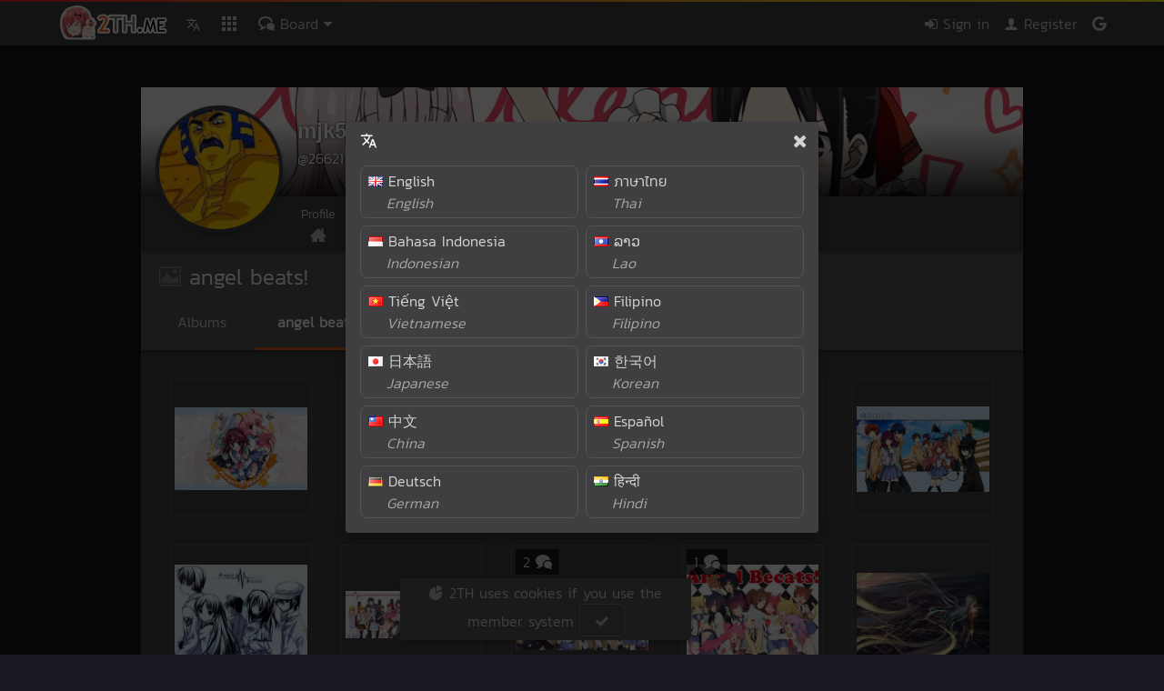

--- FILE ---
content_type: text/html;charset=utf-8
request_url: https://2th.me/@26621/album/4697
body_size: 4375
content:
<!doctype html><html class="dm no-js no-touch animation"><head><meta name="viewport" content="width=device-width, initial-scale=1, maximum-scale=1, user-scalable=0"><meta http-equiv="X-UA-Compatible" content="IE=edge"><link rel="shortcut icon" id="icon" href="//c.2th.me/ico/favicon-sc.png"><script>"use strict";!function(t,n){t.Env={},t.$env=function(i,a){function n(n){var t=n[i]||(n[i]={});if(a)for(var e in a)t[e]=a[e]}t.$&&$.setEnv?$.setEnv(n):n(t.Env)},t.$r=function(n){t.$?$(n):setTimeout(function(){$r(n)},33)},t.__s=(new Date).getTime();var e=n.createElement("script");e.type="text/javascript",e.src="//d.2th.me/d/assets/main.52cb108925597f77b8b6.js",n.head.appendChild(e)}(window,document);</script><title>angel beats! - mjk556</title><meta name="google" value="notranslate"><meta name="robots" content="noarchive"><meta name="msapplication-tap-highlight" content="no"><meta name="mobile-web-app-capable" content="yes"><meta name="application-name" content="2TH"><meta name="apple-mobile-web-app-capable" content="yes"><meta name="apple-mobile-web-app-status-bar-style" content="black"><meta name="apple-mobile-web-app-title" content="2TH"><meta name="msapplication-TileColor" content="#ff6f05"><meta name="theme-color" content="#ff6f05"><link rel="mask-icon" href="//c.2th.me/ico/safari-pinned-tab.svg" color="#ffb951"><link rel="manifest" href="/manifest.json"><meta property="og:site_name" content="2TH"><meta name="description" content="@26621"><meta name="twitter:description" content="@26621"><meta name="twitter:title" content="mjk556"><meta property="og:image" content="https://c.2th.me/ico/bigicon.png"><meta name="twitter:card" content="summary_large_image"><meta name="twitter:image" content="https://c.2th.me/ico/bigicon.png"><link type="text/css" rel="stylesheet" href="https://d.2th.me/d/assets/main.193f4961b828b251b02d.css"><link type="text/css" rel="stylesheet" href="https://d.2th.me/d/assets/profile.da4da069bc4f5e2e51af.css"><script>$env('profilescr');</script></head><body><div class="r navbar-wp" data-r="navbar"><div class="navbar-mini-l"><div class="c navbar-mini-btn navbar-tr" data-c="al" data-l="g"><i class="icon icon-translate"></i></div></div><div class="navbar-mini"><div class="c navbar-mini-btn" data-c="gotop"><i class="icon icon-caret-up"></i></div><div class="c navbar-mini-btn" data-c="navbar-toggle"><i class="icon icon-ellipsis-h"></i></div></div><div class="navbar"><div class="navbar-gradient"></div><div class="container navbar-container"><div class="navbar-component navbar-right navbar-user-wrapper"></div><a href="/" class="navbar-component navbar-component-mobile navbar-logo hide-less-xxs"><span class="hide-less-s"><div class="sprite sprite-logoborder"></div></span><span class="hide-more-s"><div class="sprite sprite-logoonly"></div></span></a><div class="navbar-component"><a href="#" class="navbar-component navbar-component-mobile navbar-main-menu c" data-c="al" data-l="g"><i class="icon icon-translate"></i></a></div><div class="navbar-component"><a href="#" data-disable-auto-position="1" class="navbar-component navbar-component-mobile navbar-main-menu navbar-apps dropdown-toggle"><i class="icon icon-apps"></i></a><div class="navbar-apps-dropdown dropdown dropdown-default"><span><a href="/"><i class="icon icon-bubbles3"></i>Board</a></span><span><a href="/chat/a/cafe"><i class="icon icon-chat"></i>Chat</a></span><span><a href="/store"><i class="icon icon-shopping-cart"></i>Item shop</a></span></div></div><div class="navbar-component"><a href="#" data-disable-auto-position="1" class="navbar-component navbar-component-mobile navbar-board navbar-main-menu dropdown-toggle"><i class="icon icon-bubbles3"></i><span class="hide-less-s"> Board <i class="icon icon-caret-down"></i></span></a><div class="navbar-board-dropdown dropdown dropdown-default scroll navbar-dropdown-height" data-animation="fade-in-down"><div class="container navbar-board-list"><div class="loader-center"><div class="loader"><div class="loader-item loader-item1"></div><div class="loader-item loader-item2"></div><div class="loader-item loader-item3"></div></div></div></div></div></div></div></div></div><div class="np-pushed"></div><div class="np-container"><script>$env('album', {"aid":4697,"albumSort":"desc"});</script><script>$env('user', {"uid":26621,"bg":null,"userURL":26621,"emoticon":null,"customRank":null,"pet":"778\n#\nBlack Rock Shooter\n<CDN>old/anipet/pet/brs.png\nRock","badge":null});</script><script>$env('profilePrivacy', {});</script><div class="np-cover-wrap r thing" data-uid="26621" data-r="relation" data-relation="undefined"><div class="np-cover r cover26621 cdnr" data-r="usercover" data-uid="26621"></div><div class="np-cover-rd"></div><div class="np-cover-content nowrap"><div class="avatar"><img src="//c.2th.me/img/noavatar/d.png" class="avatar26621"></div><div class="np-headusername nowrap"><div class="np-username"><a href="/@26621" class="inline username username26621 rank-color r" target="_blank" data-r="username" data-uid="26621" data-nostyle="" data-reg="Thu Jun 23 2011 01:58:37 GMT+0700 (Indochina Time)" >mjk556</a></div><div class="np-userurl"><span title="User ID" class="tooltip userurl-copy">@26621</span></div></div></div><ul class="menu np-menu r" data-r="auto-select" data-selected="albums"><li data-id="overview"><a href="/@26621">Profile<span><i class="icon icon-home"></i></span></a></li><li data-id="status"><a href="/@26621/wall">Status<span class="r" data-r="number">213</span></a></li><li data-id="blog"><a href="/@26621/blog">Blog<span class="r" data-r="number">1</span></a></li><li data-id="albums"><a href="/@26621/albums">Photos<span class="r" data-r="number">41</span></a></li><li data-id="threads"><a href="/@26621/threads">Threads<span class="r" data-r="number">14</span></a></li></ul><div class="np-covermenu"></div></div><div class="np-content"><div class="np-subhead"><h2><i class="icon icon-photo"></i> angel beats!</h2><ul class="np-subhead-menu menu"><li><a href="/@26621/albums">Albums</a></li><li class="menu-active"><a href="/@26621/album/4697">angel beats!<span>14</span></a></li></ul></div><div class="np-content-full"><div class="box"><div class="thing np-photo" data-type="photo" data-id="120751" data-aid="4697"><div class="np-photo-content"><a href="/@26621/album/4697/photo/120751" class="np-photo-img"><img src="https://usercontent.2th.me/a/i/h4mv59uw/2th.me_120751.jpg.hqth.jpg"><div class="np-photo-gif-play"></div><div class="np-photo-bg nowrap">angel_beats_wallpaper.jpg<br><span class="r" data-r="time" data-time="Sun Jul 15 2012 05:41:29 GMT+0700 (Indochina Time)"></span></div></a></div></div><div class="thing np-photo" data-type="photo" data-id="120750" data-aid="4697"><div class="np-photo-content"><a href="/@26621/album/4697/photo/120750" class="np-photo-img"><img src="https://usercontent.2th.me/a/i/h4mv0zjc/2th.me_120750.jpg.hqth.jpg"><div class="np-photo-gif-play"></div><div class="np-photo-bg nowrap">4711_.jpg<br><span class="r" data-r="time" data-time="Sun Jul 15 2012 05:38:09 GMT+0700 (Indochina Time)"></span></div></a></div></div><div class="thing np-photo" data-type="photo" data-id="120749" data-aid="4697"><div class="np-photo-content"><a href="/@26621/album/4697/photo/120749" class="np-photo-img"><img src="https://usercontent.2th.me/a/i/h4mv08j4/2th.me_120749.jpg.hqth.jpg"><div class="np-photo-gif-play"></div><div class="np-photo-bg nowrap">4717_.jpg<br><span class="r" data-r="time" data-time="Sun Jul 15 2012 05:37:34 GMT+0700 (Indochina Time)"></span></div></a></div></div><div class="thing np-photo" data-type="photo" data-id="120748" data-aid="4697"><div class="np-photo-content"><a href="/@26621/album/4697/photo/120748" class="np-photo-img"><img src="https://usercontent.2th.me/a/i/h4muzq0g/2th.me_120748.jpg.hqth.jpg"><div class="np-photo-gif-play"></div><div class="np-photo-bg nowrap">Angel-Beats-angel-beats-12641554-1679-714.jpg<br><span class="r" data-r="time" data-time="Sun Jul 15 2012 05:37:10 GMT+0700 (Indochina Time)"></span></div></a></div></div><div class="thing np-photo" data-type="photo" data-id="120747" data-aid="4697"><div class="np-photo-content"><a href="/@26621/album/4697/photo/120747" class="np-photo-img"><img src="https://usercontent.2th.me/a/i/h4muz9t4/2th.me_120747.jpg.hqth.jpg"><div class="np-photo-gif-play"></div><div class="np-photo-bg nowrap">4725_.jpg<br><span class="r" data-r="time" data-time="Sun Jul 15 2012 05:36:49 GMT+0700 (Indochina Time)"></span></div></a></div></div><div class="thing np-photo" data-type="photo" data-id="120746" data-aid="4697"><div class="np-photo-content"><a href="/@26621/album/4697/photo/120746" class="np-photo-img"><img src="https://usercontent.2th.me/a/i/h4muyfps/2th.me_120746.jpg.hqth.jpg"><div class="np-photo-gif-play"></div><div class="np-photo-bg nowrap">Angel_Beats___Graduation_by_BlazingWarlord.jpg<br><span class="r" data-r="time" data-time="Sun Jul 15 2012 05:36:10 GMT+0700 (Indochina Time)"></span></div></a></div></div><div class="thing np-photo" data-type="photo" data-id="120745" data-aid="4697"><div class="np-photo-content"><a href="/@26621/album/4697/photo/120745" class="np-photo-img"><img src="https://usercontent.2th.me/a/i/h4muyb34/2th.me_120745.jpg.hqth.jpg"><div class="np-photo-gif-play"></div><div class="np-photo-bg nowrap">13853_angel_beats.jpg<br><span class="r" data-r="time" data-time="Sun Jul 15 2012 05:36:04 GMT+0700 (Indochina Time)"></span></div></a></div></div><div class="thing np-photo" data-type="photo" data-id="120744" data-aid="4697"><div class="np-photo-content"><a href="/@26621/album/4697/photo/120744" class="np-photo-img"><img src="https://usercontent.2th.me/a/i/h4mux66w/2th.me_120744.jpg.hqth.jpg"><div class="np-photo-gif-play"></div><div class="np-photo-postcount">2 <i class="icon icon-comments"></i></div><div class="np-photo-bg nowrap">Angel_Beats!_characters.jpg<br><span class="r" data-r="time" data-time="Sun Jul 15 2012 05:35:11 GMT+0700 (Indochina Time)"></span></div></a></div></div><div class="thing np-photo" data-type="photo" data-id="120743" data-aid="4697"><div class="np-photo-content"><a href="/@26621/album/4697/photo/120743" class="np-photo-img"><img src="https://usercontent.2th.me/a/i/h4muwt2o/2th.me_120743.jpg.hqth.jpg"><div class="np-photo-gif-play"></div><div class="np-photo-postcount">1 <i class="icon icon-comments"></i></div><div class="np-photo-bg nowrap">13843_angel_beats.jpg<br><span class="r" data-r="time" data-time="Sun Jul 15 2012 05:34:54 GMT+0700 (Indochina Time)"></span></div></a></div></div><div class="thing np-photo" data-type="photo" data-id="120742" data-aid="4697"><div class="np-photo-content"><a href="/@26621/album/4697/photo/120742" class="np-photo-img"><img src="https://usercontent.2th.me/a/i/h4muvy7k/2th.me_120742.jpg.hqth.jpg"><div class="np-photo-gif-play"></div><div class="np-photo-bg nowrap">13811_angel_beats.jpg<br><span class="r" data-r="time" data-time="Sun Jul 15 2012 05:34:14 GMT+0700 (Indochina Time)"></span></div></a></div></div><div class="thing np-photo" data-type="photo" data-id="120741" data-aid="4697"><div class="np-photo-content"><a href="/@26621/album/4697/photo/120741" class="np-photo-img"><img src="https://usercontent.2th.me/a/i/h4murhps/2th.me_120741.jpg.hqth.jpg"><div class="np-photo-gif-play"></div><div class="np-photo-bg nowrap">13823_angel_beats.jpg<br><span class="r" data-r="time" data-time="Sun Jul 15 2012 05:30:46 GMT+0700 (Indochina Time)"></span></div></a></div></div><div class="thing np-photo" data-type="photo" data-id="120738" data-aid="4697"><div class="np-photo-content"><a href="/@26621/album/4697/photo/120738" class="np-photo-img"><img src="https://usercontent.2th.me/a/i/h4mum7wg/2th.me_120738.jpg.hqth.jpg"><div class="np-photo-gif-play"></div><div class="np-photo-bg nowrap">angel-beats-167.jpg<br><span class="r" data-r="time" data-time="Sun Jul 15 2012 05:26:40 GMT+0700 (Indochina Time)"></span></div></a></div></div><div class="thing np-photo" data-type="photo" data-id="120735" data-aid="4697"><div class="np-photo-content"><a href="/@26621/album/4697/photo/120735" class="np-photo-img"><img src="https://usercontent.2th.me/a/i/h4mujhwo/2th.me_120735.jpg.hqth.jpg"><div class="np-photo-gif-play"></div><div class="np-photo-bg nowrap">13851_angel_beats.jpg<br><span class="r" data-r="time" data-time="Sun Jul 15 2012 05:24:33 GMT+0700 (Indochina Time)"></span></div></a></div></div><div class="thing np-photo" data-type="photo" data-id="120733" data-aid="4697"><div class="np-photo-content"><a href="/@26621/album/4697/photo/120733" class="np-photo-img"><img src="https://usercontent.2th.me/a/i/h4mu92wo/2th.me_120733.jpg.hqth.jpg"><div class="np-photo-gif-play"></div><div class="np-photo-bg nowrap">400px-Angel_Beats!_characters.jpg<br><span class="r" data-r="time" data-time="Sun Jul 15 2012 05:16:27 GMT+0700 (Indochina Time)"></span></div></a></div></div></div></div></div></div>        <script>$env('session', {"isBot":false,"me":{"feature":"","uid":0},"admin":{},"langCode":"en","time":"2026-01-21T19:37:54.878Z","country":"us","nsfw":""});</script><script>$env('config', {"rankList":"0|Lurker|#aaa|<img src=\"<CDN>img/rank/0.png\">|<img src=\"<CDN>img/rank/0.jpg\">\n5|Newbie|#ffcc00|<img src=\"<CDN>img/rank/1.png\">|<img src=\"<CDN>img/rank/1.jpg\">\n10|Jr. Member|#ffcc00|<img src=\"<CDN>img/rank/2.png\">|<img src=\"<CDN>img/rank/2.jpg\">\n20|Member|#ff6600|<img src=\"<CDN>img/rank/3.png\">|<img src=\"<CDN>img/rank/3.jpg\">\n50|Sr. Member|#ff6600|<img src=\"<CDN>img/rank/4.png\">|<img src=\"<CDN>img/rank/4.jpg\">\n125|Master Member|#cc5500|<img src=\"<CDN>img/rank/5.png\">|<img src=\"<CDN>img/rank/5.jpg\">\n250|2TH Lover|#33ccff|<img src=\"<CDN>img/rank/6.png\">|<img src=\"<CDN>img/rank/6.jpg\">\n420|2TH Leader|#ff33cc|<img src=\"<CDN>img/rank/7.png\">|<img src=\"<CDN>img/rank/7.jpg\">","autoSSLDomainRegex":"/^(https?\\:)?\\/\\/(2th.me|c.2th.me|usercontent.2th.me|imgur\\.com|(?:(?:[a-z0-9-_.]+).)?imgur\\.com|blogspot\\.com|(?:(?:[a-z0-9-_.]+).)?blogspot\\.com|googleusercontent\\.com|(?:(?:[a-z0-9-_.]+).)?googleusercontent\\.com|i\\.redd\\.it|(?:(?:[a-z0-9-_.]+).)?tumblr\\.com|mixtape\\.moe|(?:(?:[a-z0-9-_.]+).)?mixtape\\.moe|archive\\.org|(?:(?:[a-z0-9-_.]+).)?archive\\.org|(?:(?:[a-z0-9-_.]+).)?postimg\\.org|(?:(?:[a-z0-9-_.]+).)?postimg\\.cc|(?:(?:[a-z0-9-_.]+).)?giphy\\.com|(?:(?:[a-z0-9-_.]+).)?gfycat\\.com|(?:(?:[a-z0-9-_.]+).)?redgifs\\.com|cdn\\.discordapp\\.com|external\\-content\\.duckduckgo\\.com)/i","grow":0.41,"petboxid":"10000","IS_DEV":false,"codeDonate":"","pcVersion":"21","showPc":"1"});</script><script type="application/ld+json">{"@context": "http://schema.org","@type": "WebSite","name": "2TH","alternateName": "2th.me","url": "https://2th.me"}</script><div class="_pc"></div><div class="footer"><div class="container footer-container"><div class="foot-block foot-logo"><a href="/"><div class="sprite sprite-footlogo"></div></a></div><ul class="foot-link foot-block"><li class="foot-head"><i class="icon icon-chain"></i> Link</li><li><a href="/wiki/Help">How to use 2TH</a></li><li><a href="/wiki/Rules">Site rules</a></li><li><a href="/wiki/Privacy_Policy">Privacy</a></li><li><a href="/p/r18">2TH R18</a></li></ul><ul class="foot-link foot-block"><li class="foot-head"><i class="icon icon-envelope-o"></i> Contact</li><li><a href="/wiki/Contact_us">Contact/Contact</a></li><li><a href="/wiki/Bug">Report a bug</a></li><li><a href="/wiki/Forgot_password">Forgot password</a></li><li><a href="/wiki/DMCA">DMCA</a></li></ul><ul class="foot-link foot-block"><li class="foot-head"><i class="icon icon-share"></i> Social Media</li><li><a href="https://g.2th.me/discordchat" target="_blank" rel="noopener noreferrer nofollow">Join Discord</a></li><li><a href="https://g.2th.me/steam" target="_blank" rel="noopener noreferrer nofollow">Steam</a></li><li><a href="https://g.2th.me/fb" target="_blank" rel="noopener noreferrer nofollow">Facebook Page</a></li></ul><ul class="foot-link foot-block"><li class="foot-head"><i class="icon icon-people"></i> Partners</li><li><a href="https://theporndude.com/th" target="_blank" rel="noopener noreferrer nofollow">ThePornDude</a></li><li><a href="https://g.2th.me/nut5" target="_blank" rel="noopener noreferrer nofollow">Online H-Game</a></li></ul><ul class="foot-link foot-block"><li class="foot-head"><i class="icon icon-heart"></i> Donate</li><li><a href="/master">2TH Master</a></li><li><a href="/master/lounge?type=month">Donors List</a></li></ul></div></div><div class="footer-bottom"><span class="dropdown-wrap"><span class="ee c no-select" data-c="ee">&copy; 2TH 🥚 <span class="r" data-r="year"></span></span> <a href="#" class="text-muted c btn btn-s auto" data-c="langpick"><i class="icon icon-translate"></i></a></span></div><script defer src="https://static.cloudflareinsights.com/beacon.min.js/vcd15cbe7772f49c399c6a5babf22c1241717689176015" integrity="sha512-ZpsOmlRQV6y907TI0dKBHq9Md29nnaEIPlkf84rnaERnq6zvWvPUqr2ft8M1aS28oN72PdrCzSjY4U6VaAw1EQ==" data-cf-beacon='{"version":"2024.11.0","token":"a0b4a5db013443aab235dfc50b859a73","r":1,"server_timing":{"name":{"cfCacheStatus":true,"cfEdge":true,"cfExtPri":true,"cfL4":true,"cfOrigin":true,"cfSpeedBrain":true},"location_startswith":null}}' crossorigin="anonymous"></script>
<script>(function(){function c(){var b=a.contentDocument||a.contentWindow.document;if(b){var d=b.createElement('script');d.innerHTML="window.__CF$cv$params={r:'9c1944d5abb7b7b5',t:'MTc2OTAyNDI3NA=='};var a=document.createElement('script');a.src='/cdn-cgi/challenge-platform/scripts/jsd/main.js';document.getElementsByTagName('head')[0].appendChild(a);";b.getElementsByTagName('head')[0].appendChild(d)}}if(document.body){var a=document.createElement('iframe');a.height=1;a.width=1;a.style.position='absolute';a.style.top=0;a.style.left=0;a.style.border='none';a.style.visibility='hidden';document.body.appendChild(a);if('loading'!==document.readyState)c();else if(window.addEventListener)document.addEventListener('DOMContentLoaded',c);else{var e=document.onreadystatechange||function(){};document.onreadystatechange=function(b){e(b);'loading'!==document.readyState&&(document.onreadystatechange=e,c())}}}})();</script></body></html>